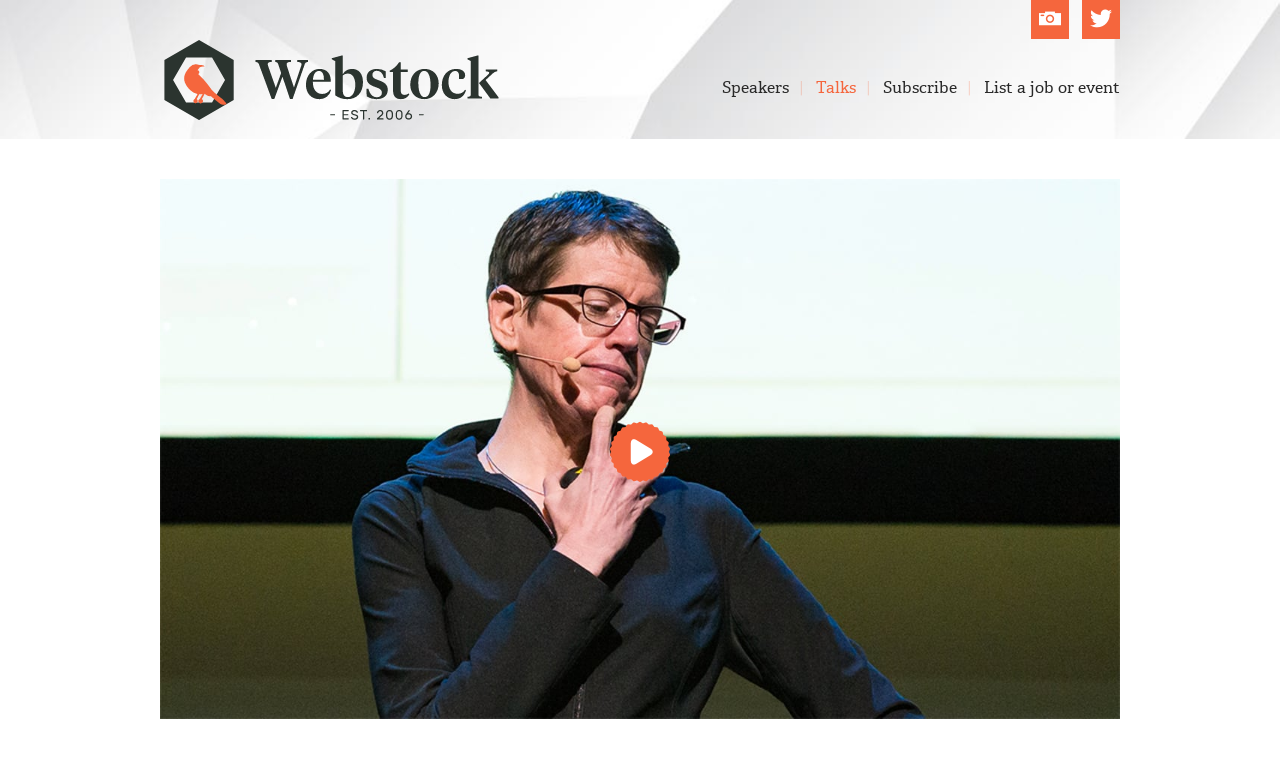

--- FILE ---
content_type: text/html; charset=UTF-8
request_url: https://www.webstock.org.nz/talks/scenarios-storyboards-getting-structure-flow/
body_size: 4206
content:
<!DOCTYPE html>
<!--[if lt IE 7]>      <html lang="en-US" prefix="og: http://ogp.me/ns#" class="no-js lt-ie9 lt-ie8 lt-ie7"> <![endif]-->
<!--[if IE 7]>         <html lang="en-US" prefix="og: http://ogp.me/ns#" class="no-js lt-ie9 lt-ie8"> <![endif]-->
<!--[if IE 8]>         <html lang="en-US" prefix="og: http://ogp.me/ns#" class="no-js lt-ie9"> <![endif]-->
<!--[if gt IE 8]><!--> <html lang="en-US" prefix="og: http://ogp.me/ns#" class="no-js"> <!--<![endif]-->
<head>
<meta charset="UTF-8" />
<meta name="viewport" content="width=device-width, initial-scale=1" />
<meta name="googlebot" content="NOODP">
<title>Scenarios and storyboards: Getting to structure and flow - Webstock</title>
<link rel="profile" href="https://gmpg.org/xfn/11" />
<link rel="pingback" href="https://www.webstock.org.nz/xmlrpc.php" />
<script type="text/javascript" src="//use.typekit.net/qbu7hnq.js"></script>
<script type="text/javascript">try{Typekit.load();}catch(e){}</script>
<link rel="shortcut icon" href="https://www.webstock.org.nz/wp-content/themes/webstock-site/favicon.ico" />
<link rel="apple-touch-icon" href="https://www.webstock.org.nz/wp-content/themes/webstock-site/iphone.png" />
<link rel="apple-touch-icon" sizes="72x72" href="https://www.webstock.org.nz/wp-content/themes/webstock-site/ipad.png" />
<link rel="apple-touch-icon" sizes="114x114" href="https://www.webstock.org.nz/wp-content/themes/webstock-site/retina.png" />
<!-- iPhone SPLASHSCREEN-->
<link href="apple-touch-startup-image-320x460.png" media="(device-width: 320px)" rel="apple-touch-startup-image">
<!-- iPhone (Retina) SPLASHSCREEN-->
<link href="apple-touch-startup-image-640x920.png" media="(device-width: 320px) and (-webkit-device-pixel-ratio: 2)" rel="apple-touch-startup-image">
<!-- iPad (portrait) SPLASHSCREEN-->
<link href="apple-touch-startup-image-768x1004.png" media="(device-width: 768px) and (orientation: portrait)" rel="apple-touch-startup-image">
<!-- iPad (Retina, portrait) SPLASHSCREEN-->
<link href="apple-touch-startup-image-1536x2008.png" media="(device-width: 1536px) and (orientation: portrait) and (-webkit-device-pixel-ratio: 2)" rel="apple-touch-startup-image">

<!-- This site is optimized with the Yoast SEO plugin v5.7.1 - https://yoast.com/wordpress/plugins/seo/ -->
<link rel="canonical" href="https://www.webstock.org.nz/talks/scenarios-storyboards-getting-structure-flow/" />
<meta property="og:locale" content="en_US" />
<meta property="og:type" content="article" />
<meta property="og:title" content="Scenarios and storyboards: Getting to structure and flow - Webstock" />
<meta property="og:url" content="https://www.webstock.org.nz/talks/scenarios-storyboards-getting-structure-flow/" />
<meta property="og:site_name" content="Webstock" />
<meta property="og:image" content="http://www.webstock.org.nz/18/wp-content/uploads/sites/7/2018/01/webstock-social-384x384.png" />
<meta name="twitter:card" content="summary" />
<meta name="twitter:title" content="Scenarios and storyboards: Getting to structure and flow - Webstock" />
<meta name="twitter:image" content="http://www.webstock.org.nz/18/wp-content/uploads/sites/7/2018/01/webstock-social-384x384.png" />
<script type='application/ld+json'>{"@context":"http:\/\/schema.org","@type":"WebSite","@id":"#website","url":"https:\/\/www.webstock.org.nz\/","name":"Webstock","potentialAction":{"@type":"SearchAction","target":"https:\/\/www.webstock.org.nz\/?s={search_term_string}","query-input":"required name=search_term_string"}}</script>
<!-- / Yoast SEO plugin. -->

<link rel='dns-prefetch' href='//s.w.org' />
		<script type="text/javascript">
			window._wpemojiSettings = {"baseUrl":"https:\/\/s.w.org\/images\/core\/emoji\/2.3\/72x72\/","ext":".png","svgUrl":"https:\/\/s.w.org\/images\/core\/emoji\/2.3\/svg\/","svgExt":".svg","source":{"concatemoji":"https:\/\/www.webstock.org.nz\/wp-includes\/js\/wp-emoji-release.min.js?ver=4.8.3"}};
			!function(a,b,c){function d(a){var b,c,d,e,f=String.fromCharCode;if(!k||!k.fillText)return!1;switch(k.clearRect(0,0,j.width,j.height),k.textBaseline="top",k.font="600 32px Arial",a){case"flag":return k.fillText(f(55356,56826,55356,56819),0,0),b=j.toDataURL(),k.clearRect(0,0,j.width,j.height),k.fillText(f(55356,56826,8203,55356,56819),0,0),c=j.toDataURL(),b!==c&&(k.clearRect(0,0,j.width,j.height),k.fillText(f(55356,57332,56128,56423,56128,56418,56128,56421,56128,56430,56128,56423,56128,56447),0,0),b=j.toDataURL(),k.clearRect(0,0,j.width,j.height),k.fillText(f(55356,57332,8203,56128,56423,8203,56128,56418,8203,56128,56421,8203,56128,56430,8203,56128,56423,8203,56128,56447),0,0),c=j.toDataURL(),b!==c);case"emoji4":return k.fillText(f(55358,56794,8205,9794,65039),0,0),d=j.toDataURL(),k.clearRect(0,0,j.width,j.height),k.fillText(f(55358,56794,8203,9794,65039),0,0),e=j.toDataURL(),d!==e}return!1}function e(a){var c=b.createElement("script");c.src=a,c.defer=c.type="text/javascript",b.getElementsByTagName("head")[0].appendChild(c)}var f,g,h,i,j=b.createElement("canvas"),k=j.getContext&&j.getContext("2d");for(i=Array("flag","emoji4"),c.supports={everything:!0,everythingExceptFlag:!0},h=0;h<i.length;h++)c.supports[i[h]]=d(i[h]),c.supports.everything=c.supports.everything&&c.supports[i[h]],"flag"!==i[h]&&(c.supports.everythingExceptFlag=c.supports.everythingExceptFlag&&c.supports[i[h]]);c.supports.everythingExceptFlag=c.supports.everythingExceptFlag&&!c.supports.flag,c.DOMReady=!1,c.readyCallback=function(){c.DOMReady=!0},c.supports.everything||(g=function(){c.readyCallback()},b.addEventListener?(b.addEventListener("DOMContentLoaded",g,!1),a.addEventListener("load",g,!1)):(a.attachEvent("onload",g),b.attachEvent("onreadystatechange",function(){"complete"===b.readyState&&c.readyCallback()})),f=c.source||{},f.concatemoji?e(f.concatemoji):f.wpemoji&&f.twemoji&&(e(f.twemoji),e(f.wpemoji)))}(window,document,window._wpemojiSettings);
		</script>
		<style type="text/css">
img.wp-smiley,
img.emoji {
	display: inline !important;
	border: none !important;
	box-shadow: none !important;
	height: 1em !important;
	width: 1em !important;
	margin: 0 .07em !important;
	vertical-align: -0.1em !important;
	background: none !important;
	padding: 0 !important;
}
</style>
<link rel='stylesheet' id='site-css-css'  href='https://www.webstock.org.nz/wp-content/themes/webstock-site/style.css?ver=1.3' type='text/css' media='all' />
<script type='text/javascript' src='https://www.webstock.org.nz/wp-content/themes/webstock-site/js/vendor/jquery-1.9.1.js?ver=1.3'></script>
<script type='text/javascript' src='https://www.webstock.org.nz/wp-content/themes/webstock-site/js/vendor/modernizr.js?ver=1.3'></script>
<link rel='https://api.w.org/' href='https://www.webstock.org.nz/wp-json/' />
<link rel='shortlink' href='https://www.webstock.org.nz/?p=6791' />
<link rel="alternate" type="application/json+oembed" href="https://www.webstock.org.nz/wp-json/oembed/1.0/embed?url=https%3A%2F%2Fwww.webstock.org.nz%2Ftalks%2Fscenarios-storyboards-getting-structure-flow%2F" />
<link rel="alternate" type="text/xml+oembed" href="https://www.webstock.org.nz/wp-json/oembed/1.0/embed?url=https%3A%2F%2Fwww.webstock.org.nz%2Ftalks%2Fscenarios-storyboards-getting-structure-flow%2F&#038;format=xml" />
</head>

<body class="webstock_preso-template-default single single-webstock_preso postid-6791 group-blog">
	<header id="masthead" class="site__header" role="banner">
		<div class="header-content wrapper">
			<h1 class="site--title"><a href="https://www.webstock.org.nz/" title="Webstock" rel="home"><img src="https://www.webstock.org.nz/wp-content/themes/webstock-site/img/webstock-logo-orange.svg" /></a></h1>
 			<nav class="navigation--main" role="navigation">
				<ul id="menu-main-menu" class="nav  nav--sub"><li id="menu-item-2036" class="nav--speakers menu-item menu-item-type-post_type menu-item-object-page menu-item-2036"><a href="https://www.webstock.org.nz/speakers/">Speakers</a></li>
<li id="menu-item-2042" class="nav--talks menu-item menu-item-type-post_type menu-item-object-page menu-item-2042"><a href="https://www.webstock.org.nz/talks/">Talks</a></li>
<li id="menu-item-2149" class="nav--subscribe menu-item menu-item-type-post_type menu-item-object-page menu-item-2149"><a href="https://www.webstock.org.nz/subscribe/">Subscribe</a></li>
<li id="menu-item-2152" class="menu-item menu-item-type-post_type menu-item-object-page menu-item-2152"><a href="https://www.webstock.org.nz/list-a-job-or-event/">List a job or event</a></li>
</ul>			</nav>
			<nav class="navigation--auxiliary">
				<ul class="nav">
					<li class="nav--flickr"><a href="http://www.flickr.com/photos/webstock06/" title="View our gallery on Flickr"><span class="icon-camera-2" aria-hidden="true"><i class="visuallyhidden">Flickr</i></span></a></li>
					<li class="nav--twitter"><a href="https://twitter.com/webstock" title="Follow us on Twitter"><span class="icon-twitter-2" aria-hidden="true"><i class="visuallyhidden">Twitter</i></span></a></li>
				</ul>
			</nav>
		</div>
	</header><!-- #masthead -->

<div id="primary" class="content-area filled--light">
  <div class="wrapper">
    <div id="content" class="site-content standalone-video" role="main">
              

<article id="post-6791" class="push--bottom cf post-6791 webstock_preso type-webstock_preso status-publish hentry">
    <figure class="video single_video">
        <a href="https://vimeo.com/209181822" class='js-show-video'>
            <div class="video__play-icon"><span class="icon-play" aria-hidden="true"><i class="visuallyhidden">Play video</i></span></div></span>
            <img src="http://i.vimeocdn.com/video/626537664-d93dfa8841df2adcd4a93198286415a14810eea0e175dc7f37e67981e9c16dad-d_1280.jpg" alt="Webstock '17: Kim Goodwin - Scenarios and storyboards: Getting to structure and flow" />        </a>
        <figcaption class="video__detail">
            <div class="video__conference conference-tag"><a href="https://www.webstock.org.nz/events/webstock-17/" title="Webstock 17">W17</a></div>
            <h1 class="video__speaker">
                <a href="https://www.webstock.org.nz/speakers/kim-goodwin/">Kim Goodwin</a>            </h1>
            <h2 class="video__title"><a href='https://www.webstock.org.nz/talks/scenarios-storyboards-getting-structure-flow/'>Scenarios and storyboards: Getting to structure and flow</a></h2>
                            <div class="entry-content">Most digital experiences don’t fail in the design of a single screen; they fail in the transition states between process steps, between platforms, or between organizational silos. The good news is that we can borrow two things from filmmaking to help fill this gap. The first is the power of character-driven storytelling: if you know the characters well enough, you know how they’ll react to a certain plot twist. Scenarios are stories told about a specific person using the future product in a particular situation. Kim will show you why scenarios are excellent tools for generating ideas, testing ideas at the whiteboard, and communicating with stakeholders. Kim will also illustrate how to combine scenarios with storyboards—thumbnail sketches of structure and flow—to help derive navigation, layout, and eventually even visual hierarchy on the screen. Better yet, these techniques are great for cross-platform and responsive design.</div>
                    </figcaption>
    </figure>
</article><!-- #post-## -->
              </div>
  </div>
</div><!-- #primary -->


<footer id="colophon" class="site-footer" role="contentinfo">
  <div class="filled--highlight">
  	<div class="footer-content wrapper cf">
  	 <ul id="menu-footer-menu" class="nav  nav--footer  float--left"><li id="menu-item-5260" class="menu-item menu-item-type-post_type menu-item-object-page menu-item-5260"><a href="https://www.webstock.org.nz/about/">About Webstock</a></li>
<li id="menu-item-5261" class="menu-item menu-item-type-post_type menu-item-object-page current_page_parent menu-item-5261"><a href="https://www.webstock.org.nz/blog/">Blog</a></li>
<li id="menu-item-5262" class="menu-item menu-item-type-post_type menu-item-object-page menu-item-5262"><a href="https://www.webstock.org.nz/contact/">Contact us</a></li>
</ul>      <img src="https://www.webstock.org.nz/wp-content/themes/webstock-site/img/logo-footer.svg" class="site-footer__logo  float--right" />
    </div>
  </div>
</footer><!-- #colophon -->

<script type='text/javascript' src='https://www.webstock.org.nz/wp-content/themes/webstock-site/js/vendor/jquery.magnific-popup.js?ver=1.3'></script>
<script type='text/javascript' src='https://www.webstock.org.nz/wp-content/themes/webstock-site/js/vendor/svgeezy.js?ver=1.3'></script>
<script type='text/javascript' src='https://www.webstock.org.nz/wp-content/themes/webstock-site/js/site.js?ver=1.3'></script>
<script type='text/javascript' src='https://www.webstock.org.nz/wp-includes/js/wp-embed.min.js?ver=4.8.3'></script>
<script>
  var _gaq=[['_setAccount','UA-1917576-1'],['_trackPageview']];
  (function(d,t){var g=d.createElement(t),s=d.getElementsByTagName(t)[0];
  g.src=('https:'==location.protocol?'//ssl':'//www')+'.google-analytics.com/ga.js';
  s.parentNode.insertBefore(g,s)}(document,'script'));
</script>
<script defer src="https://static.cloudflareinsights.com/beacon.min.js/vcd15cbe7772f49c399c6a5babf22c1241717689176015" integrity="sha512-ZpsOmlRQV6y907TI0dKBHq9Md29nnaEIPlkf84rnaERnq6zvWvPUqr2ft8M1aS28oN72PdrCzSjY4U6VaAw1EQ==" data-cf-beacon='{"version":"2024.11.0","token":"9ee6895ed9d74039aaa22130de9a0340","r":1,"server_timing":{"name":{"cfCacheStatus":true,"cfEdge":true,"cfExtPri":true,"cfL4":true,"cfOrigin":true,"cfSpeedBrain":true},"location_startswith":null}}' crossorigin="anonymous"></script>
</body>
</html>